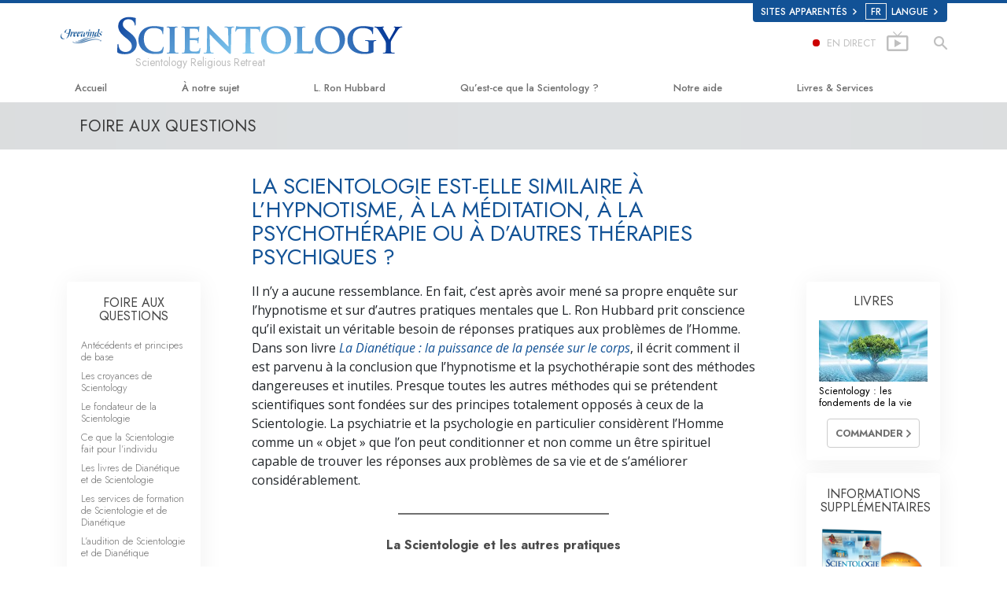

--- FILE ---
content_type: text/html; charset=utf-8
request_url: https://fr.freewinds.org/faq/scientology-and-other-practices/is-scientology-like-hypnotism-meditation-psychotherapy.html
body_size: 19930
content:
<!DOCTYPE html>
<html lang="fr" itemscope itemtype="http://schema.org/WebPage">
<head>
<meta charset="utf-8">








	<meta http-equiv="X-UA-Compatible" content="IE=edge">
<meta name="viewport" content="width=device-width, initial-scale=1, shrink-to-fit=no">



	<title>La Scientologie est-elle similaire à l’hypnotisme, à la méditation, à la psychothérapie ou à d’autres thérapies psychiques ? | Freewinds - Organisation de service du bateau de Flag (FSSO) </title>
	<meta property="local-search-title" content="La Scientologie est-elle similaire à l’hypnotisme, à la méditation, à la psychothérapie ou à d’autres thérapies psychiques ?" />








<meta name="description" content="Le vaste ensemble de connaissance que l’on trouve dans la religion de Scientologie représente au total 500 000 pages, dont 3000 conférences et 100 films sur le sujet, provenant tous de L. Ron Hubbard, la source et le fondateur de la Scientologie. " />


<meta itemprop="publisher" content="Scientology" />


<meta property="fb:admins" content="633862040" />





	
		
	
	









	






<script type="application/ld+json">
{
  "@context": "https://schema.org",
  "@type": "WebSite",
  
  "name": "Scientology - l'Eglise de la Scientology de France, Portail officiel",
  "alternateName": ["Scientology", "fr.freewinds.org"],
  
  "url": "https://fr.freewinds.org/"
}
</script>


<meta property="og:url" content="https://fr.freewinds.org/faq/scientology-and-other-practices/is-scientology-like-hypnotism-meditation-psychotherapy.html" />

<meta property="og:site_name" content="Scientology - l'Eglise de la Scientology de France, Portail officiel" />

<meta property="og:title" content="La Scientologie est-elle similaire à l’hypnotisme, à la méditation, à la psychothérapie ou à d’autres thérapies psychiques ?" />
<meta property="og:description" content="Le vaste ensemble de connaissance que l’on trouve dans la religion de Scientologie représente au total 500 000 pages, dont 3000 conférences et 100 films sur le sujet, provenant tous de L. Ron Hubbard, la source et le fondateur de la Scientologie. " />

<meta property="og:image" content="https://files.scientology.org/imagecache/cropfit@w=1000@cr=63,390,1872,1053/data/www.scientology.org/files/orgs/freewinds/freewinds_at-dock-curacao-bridge_DSC0976_fr.jpg?k=VqQ6tWtimZ" />
<meta property="og:type" content="website" />

<meta name="twitter:card" content="summary_large_image">
<meta name="twitter:title" content="La Scientologie est-elle similaire à l’hypnotisme, à la méditation, à la psychothérapie ou à d’autres thérapies psychiques ?">
<meta name="twitter:description" content="Le vaste ensemble de connaissance que l’on trouve dans la religion de Scientologie représente au total 500 000 pages, dont 3000 conférences et 100 films sur le sujet, provenant tous de L. Ron Hubbard, la source et le fondateur de la Scientologie. " >
<meta name="twitter:image" content="https://files.scientology.org/imagecache/cropfit@w=1000@cr=63,390,1872,1053/data/www.scientology.org/files/orgs/freewinds/freewinds_at-dock-curacao-bridge_DSC0976_fr.jpg?k=VqQ6tWtimZ">














<link rel="canonical" href="https://fr.freewinds.org/faq/scientology-and-other-practices/is-scientology-like-hypnotism-meditation-psychotherapy.html" />















<link rel="alternate" hreflang="pt-BR" href="https://br.freewinds.org/faq/scientology-and-other-practices/is-scientology-like-hypnotism-meditation-psychotherapy.html" />





<link rel="alternate" hreflang="cs-CZ" href="https://cs.freewinds.org/faq/scientology-and-other-practices/is-scientology-like-hypnotism-meditation-psychotherapy.html" />















<link rel="alternate" hreflang="da" href="https://da.freewinds.org/faq/scientology-and-other-practices/is-scientology-like-hypnotism-meditation-psychotherapy.html" />



















<link rel="alternate" hreflang="de" href="https://de.freewinds.org/faq/scientology-and-other-practices/is-scientology-like-hypnotism-meditation-psychotherapy.html" />



















<link rel="alternate" hreflang="el" href="https://el.freewinds.org/faq/scientology-and-other-practices/is-scientology-like-hypnotism-meditation-psychotherapy.html" />







































































<link rel="alternate" hreflang="es" href="https://es.freewinds.org/faq/scientology-and-other-practices/is-scientology-like-hypnotism-meditation-psychotherapy.html" />







































































<link rel="alternate" hreflang="es-ES" href="https://esp.freewinds.org/faq/scientology-and-other-practices/is-scientology-like-hypnotism-meditation-psychotherapy.html" />



















<link rel="alternate" hreflang="fr" href="https://fr.freewinds.org/faq/scientology-and-other-practices/is-scientology-like-hypnotism-meditation-psychotherapy.html" />





































<link rel="alternate" hreflang="he" href="https://he.freewinds.org/faq/scientology-and-other-practices/is-scientology-like-hypnotism-meditation-psychotherapy.html" />



















<link rel="alternate" hreflang="hu" href="https://hu.freewinds.org/faq/scientology-and-other-practices/is-scientology-like-hypnotism-meditation-psychotherapy.html" />























<link rel="alternate" hreflang="it" href="https://it.freewinds.org/faq/scientology-and-other-practices/is-scientology-like-hypnotism-meditation-psychotherapy.html" />























<link rel="alternate" hreflang="ja" href="https://ja.freewinds.org/faq/scientology-and-other-practices/is-scientology-like-hypnotism-meditation-psychotherapy.html" />



















<link rel="alternate" hreflang="nl" href="https://nl.freewinds.org/faq/scientology-and-other-practices/is-scientology-like-hypnotism-meditation-psychotherapy.html" />























<link rel="alternate" hreflang="no" href="https://nor.freewinds.org/faq/scientology-and-other-practices/is-scientology-like-hypnotism-meditation-psychotherapy.html" />

















<link rel="alternate" hreflang="pt" href="https://pt.freewinds.org/faq/scientology-and-other-practices/is-scientology-like-hypnotism-meditation-psychotherapy.html" />





















<link rel="alternate" hreflang="ru" href="https://ru.freewinds.org/faq/scientology-and-other-practices/is-scientology-like-hypnotism-meditation-psychotherapy.html" />











<link rel="alternate" hreflang="sk" href="https://sk.freewinds.org/faq/scientology-and-other-practices/is-scientology-like-hypnotism-meditation-psychotherapy.html" />















<link rel="alternate" hreflang="sv" href="https://sv.freewinds.org/faq/scientology-and-other-practices/is-scientology-like-hypnotism-meditation-psychotherapy.html" />















<link rel="alternate" hreflang="en" href="https://www.freewinds.org/faq/scientology-and-other-practices/is-scientology-like-hypnotism-meditation-psychotherapy.html" />

















































































































































































































































































































<link rel="alternate" hreflang="zh" href="https://zh.freewinds.org/faq/scientology-and-other-practices/is-scientology-like-hypnotism-meditation-psychotherapy.html" />




















	<!-- <link rel="stylesheet" href="/scss/_combined-aft.css?_=0208a"> -->

	<!-- async cssload -->
	<!-- <link rel="preload" href="/scss/_combined.css?_=0208a" as="style" onload="this.onload=null;this.rel='stylesheet'">
	<noscript><link rel="stylesheet" href="/scss/_combined.css?_=0208a"></noscript> -->
	<!-- end of async css -->

	
    

	
	<link rel="stylesheet" href="/scss/_combined.css?_=0208a">
	
	

	

	<!--  -->
	
	
	
	<!--  -->

	

	

	<!-- slideshow classnames -->
	

	

	

	
		
		<!-- see combined -->
		<link rel="stylesheet" href="/_combined/application_org.scss?_=0208a">
		
	

	

<script>
WebFontConfig = {
    google: {
        families: [
            'Open+Sans:300,400,700,300italic,400italic,700italic',
            'Jost:300,400,500,700,300italic,400italic,500italic,700italic',
        ]
    }
};

(function(d) {
    var wf = d.createElement('script'),
        s = d.scripts[0];
    wf.src = 'https://ajax.googleapis.com/ajax/libs/webfont/1.6.26/webfont.js';
    wf.async = true;
    s.parentNode.insertBefore(wf, s);
})(document);
</script>








	

	
		
			<!-- Global Site Tag (gtag.js) - Google Analytics -->
<script>
  window.dataLayer = window.dataLayer || [];
  function gtag(){dataLayer.push(arguments);}

  gtag('consent', 'default', {
    'ad_storage': 'denied',
    'analytics_storage': 'denied',
    'functionality_storage': 'denied',
    'personalization_storage': 'denied',
    'wait_for_update': 500 // Wait until baner loads
  });

  window.gtagConsentV2 = true;

  gtag('js', new Date());

  gtag('config', 'G-HQ1TBXCEJT', {
  send_page_view: false
});



</script>


<script async src="https://www.googletagmanager.com/gtag/js?id=G-HQ1TBXCEJT"></script>


<script type="text/plain" data-cookiecategory="targeting">
(function() {
  var ga = document.createElement('script'); ga.type = 'text/javascript'; ga.async = true;
  ga.src = ('https:' == document.location.protocol ? 'https://' : 'http://') + 'stats.g.doubleclick.net/dc.js';
  var s = document.getElementsByTagName('script')[0]; s.parentNode.insertBefore(ga, s);
})();
</script>




		
	

	<script>
		var cacheId = '0208a';
	</script>

	
	<script defer src="/_combined/application.js?_=0208a"></script>
	

	
	<script async src="/_combined/cssrelpreload.js?_=0208a"></script>
	<script async src="/_combined/lazyload.js?_=0208a"></script>
	

	
	<script async src="/_combined/application2.js?_=0208a"></script>
	
	<script async type="text/plain" data-cookiecategory="performance" src="/_combined/sentry.js?_=0208a"></script>
	

	
	<script src="https://tr.standardadmin.org/tr2.js" async></script>
	<script>
	var _tr = window._tr || [];
	</script>
	

</head>




<body class="preload org-domain org-domain-fsso  path-faq path-faq-scientology-and-other-practices path-faq-scientology-and-other-practices-is-scientology-like-hypnotism-meditation-psychotherapy_html path-faq-scientology-and-other-practices-is-scientology-like-hypnotism-meditation-psychotherapy  home-no-overlap ">




<div class="search">
    <div class="search__form">
        <button class="btn btn--search-close" aria-label="Close search form">
            <img class="search-button--close-icon" src="/images/close-icon.svg" alt="">
        </button>
        <form class="" action="/search/">
            
            
                
            
            <div class="search__form---icon">
                <span class="icon-search"></span>
            </div>
            <input class="search__input" name="q" type="search" placeholder="Recherche..." autocomplete="off" autocorrect="off" autocapitalize="off" spellcheck="false" />
            <span class="d-none d-md-block search__info">Appuyez sur la touche ENTRÉE pour lancer une recherche ou sur la touche ÉCHAP pour fermer</span>
        </form>
    </div>
</div><!-- /search -->

<!-- Videos for Org Sites -->



    
    

    
    
    
        
            
            
        
    
        
            
                
            
            
        
    

    
    
        
    
    

    
    
        
    
    
        
            
                
            
            
        
    
        
            
                
            
            
        
    
        
            
                
            
            
        
    
        
            
                
            
            
        
    
        
    
        
    
        
    
        
    
        
    
        
    
        
    
        
    
        
    
        
    
        
    
        
    
        
    
        
    
        
    
        
    
        
    
        
            
                
            
            
        
    
        
            
                
            
            
        
    
        
            
                
            
            
        
    
        
            
                
            
            
        
    
        
    
        
    
        
    
        
    
        
    
        
    
        
    
        
    
        
    
        
    
        
    
        
    
        
            
                
            
            
        
    

    
        
    


    

    







<div id="outer_shell">

    
        
<div class="external">
    <div class="container">
        <nav class="external-links">
            <ul class="external-language-selector--wrapper">
                
                
                
                
                
                    
                    
                        
                    
                        
                    
                        
                    
                        
                    
                        
                    
                        
                            
                                
                            
                        
                    
                        
                    
                        
                            
                        
                    
                        
                    
                        
                    
                        
                    
                        
                    
                        
                    
                        
                    
                        
                            
                                
                            
                        
                    
                        
                    
                        
                    
                        
                    
                        
                    
                        
                    
                        
                    
                        
                    
                        
                    
                        
                            
                                
                            
                        
                    
                        
                    
                        
                    
                        
                    
                        
                    
                        
                    
                        
                    
                        
                    
                        
                    
                        
                            
                                
                            
                        
                    
                        
                    
                        
                    
                        
                    
                        
                    
                        
                    
                        
                    
                        
                    
                        
                    
                        
                    
                        
                    
                        
                    
                        
                    
                        
                    
                        
                    
                        
                    
                        
                    
                        
                    
                        
                    
                        
                    
                        
                    
                        
                    
                        
                    
                        
                    
                        
                    
                        
                    
                        
                    
                        
                    
                        
                    
                        
                    
                        
                    
                        
                    
                        
                    
                        
                    
                        
                    
                        
                            
                                
                            
                        
                    
                        
                    
                        
                    
                        
                    
                        
                    
                        
                    
                        
                    
                        
                    
                        
                    
                        
                    
                        
                    
                        
                    
                        
                    
                        
                    
                        
                    
                        
                    
                        
                    
                        
                    
                        
                    
                        
                    
                        
                    
                        
                    
                        
                    
                        
                    
                        
                    
                        
                    
                        
                    
                        
                    
                        
                    
                        
                    
                        
                    
                        
                    
                        
                    
                        
                    
                        
                    
                        
                            
                                
                            
                        
                    
                        
                    
                        
                    
                        
                    
                        
                    
                        
                    
                        
                    
                        
                    
                        
                    
                        
                            
                                
                            
                        
                    
                        
                    
                        
                    
                        
                    
                        
                    
                        
                    
                        
                    
                        
                    
                        
                    
                        
                    
                        
                    
                        
                    
                        
                    
                        
                    
                        
                    
                        
                    
                        
                    
                        
                    
                        
                            
                                
                            
                        
                    
                        
                    
                        
                    
                        
                    
                        
                    
                        
                    
                        
                    
                        
                    
                        
                    
                        
                            
                                
                            
                        
                    
                        
                    
                        
                    
                        
                    
                        
                    
                        
                    
                        
                    
                        
                    
                        
                    
                        
                    
                        
                    
                        
                            
                                
                            
                        
                    
                        
                    
                        
                    
                        
                    
                        
                    
                        
                    
                        
                    
                        
                    
                        
                    
                        
                    
                        
                    
                        
                            
                                
                            
                        
                    
                        
                    
                        
                    
                        
                    
                        
                    
                        
                    
                        
                    
                        
                    
                        
                    
                        
                            
                                
                            
                        
                    
                        
                    
                        
                    
                        
                    
                        
                    
                        
                    
                        
                    
                        
                    
                        
                    
                        
                    
                        
                    
                        
                            
                                
                            
                        
                    
                        
                    
                        
                    
                        
                    
                        
                    
                        
                    
                        
                    
                        
                    
                        
                            
                                
                            
                        
                    
                        
                    
                        
                    
                        
                    
                        
                    
                        
                    
                        
                    
                        
                    
                        
                    
                        
                    
                        
                            
                        
                    
                        
                    
                        
                    
                        
                    
                        
                    
                        
                            
                        
                    
                        
                    
                        
                    
                        
                    
                        
                    
                        
                    
                        
                    
                        
                            
                                
                            
                        
                    
                        
                    
                        
                    
                        
                    
                        
                    
                        
                    
                        
                    
                        
                            
                                
                            
                        
                    
                        
                    
                        
                    
                        
                    
                        
                    
                        
                    
                        
                    
                        
                    
                        
                    
                        
                    
                        
                    
                        
                    
                        
                    
                        
                    
                        
                    
                        
                    
                        
                    
                        
                    
                        
                    
                        
                    
                        
                    
                        
                    
                        
                    
                        
                    
                        
                    
                        
                    
                        
                    
                        
                    
                        
                    
                        
                    
                        
                    
                        
                    
                        
                    
                        
                    
                        
                    
                        
                    
                        
                    
                        
                    
                        
                    
                        
                    
                        
                    
                        
                    
                        
                    
                        
                    
                        
                    
                        
                    
                        
                    
                        
                    
                        
                    
                        
                    
                        
                    
                        
                    
                        
                    
                        
                    
                        
                    
                        
                    
                        
                    
                        
                    
                        
                    
                        
                    
                        
                    
                        
                    
                        
                    
                        
                    
                        
                    
                        
                    
                        
                    
                        
                    
                        
                    
                        
                    
                        
                    
                        
                    
                        
                    
                        
                    
                        
                    
                        
                    
                        
                    
                        
                    
                        
                    
                        
                    
                        
                    
                        
                    
                        
                    
                        
                    
                        
                    
                        
                    
                        
                    
                        
                    
                        
                    
                        
                    
                        
                    
                        
                    
                        
                    
                        
                    
                        
                    
                        
                    
                        
                    
                        
                    
                        
                    
                        
                    
                        
                    
                        
                    
                        
                    
                        
                    
                        
                    
                        
                    
                        
                    
                        
                    
                        
                    
                        
                    
                        
                    
                        
                    
                        
                    
                        
                    
                        
                    
                        
                    
                        
                    
                        
                    
                        
                    
                        
                    
                        
                    
                        
                    
                        
                    
                        
                    
                        
                    
                        
                    
                        
                    
                        
                    
                        
                    
                        
                    
                        
                    
                        
                    
                        
                    
                        
                    
                        
                    
                        
                    
                        
                    
                        
                    
                        
                    
                        
                    
                        
                    
                        
                    
                        
                    
                        
                    
                        
                    
                        
                    
                        
                    
                        
                    
                        
                    
                        
                    
                        
                    
                        
                    
                        
                            
                                
                            
                        
                    
                        
                    
                        
                    
                        
                    
                        
                    
                        
                    
                        
                    
                    
                
                 <nav class="external-language-selector external-sites external-sites__with-langs">
                    <div>
                        <span class="selector">Sites apparentés 
                            <img class="arrow-svg arrow-svg-right" src="/images/arrow-right-white.svg" alt="">
                        </span>
                    </div>
                    <ul>

                        <!-- TODO: IsEnabledInContext for foreigns -->
                        
                        
                        <a target="_blank" href="https://www.scientologie.fr/">
                            <li>SCIENTOLOGY.ORG</li>
                        </a>
                        
                        
                         <a target="_blank" href="https://www.scientology.tv/fr/">
                            <li>SCIENTOLOGY.TV</li>
                        </a>

                        <a target="_blank" href="http://www.lronhubbard.fr/">
                            <li>L&thinsp;Ron&thinsp;Hubbard.fr</li>
                        </a>
                        <a target="_blank" href="http://www.scientologynews.org/">
                            <li>Scientology&thinsp;News.org</li>
                        </a>
                        <a target="_blank" href="http://www.scientologyreligion.fr/">
                            <li>Scientology&thinsp;Religion.org</li>
                        </a>
                        <a target="_blank" href="http://www.freedommag.org/fr/">
                            <li>FREEDOMMAG.ORG</li>
                        </a>
                        <a target="_blank" href="http://www.davidmiscavige.org/fr/">
                            <li>DAVID MISCAVIGE.ORG</li>
                        </a>
                    </ul>
                </nav>
            <!-- disabled for kyalami as only forms exist -->
            
                <nav class="external-language-selector external-language">
                    <div>
                        <span class="selector"><span class="bordered">fr</span> LANGUE 
                            <img class="arrow-svg arrow-svg-right" src="/images/arrow-right-white.svg" alt="">
                        </span>
                    </div>
                    <ul>
                    
                    
                        <a class="no-decoration" href="https://zh.freewinds.org/faq/scientology-and-other-practices/is-scientology-like-hypnotism-meditation-psychotherapy.html"><li>繁體中文 &#124; <span>Chinese</span></li></a>
                    
                        <a class="no-decoration" href="https://da.freewinds.org/faq/scientology-and-other-practices/is-scientology-like-hypnotism-meditation-psychotherapy.html"><li>Dansk &#124; <span>Danish</span></li></a>
                        <a class="no-decoration" href="https://de.freewinds.org/faq/scientology-and-other-practices/is-scientology-like-hypnotism-meditation-psychotherapy.html"><li>Deutsch &#124; <span>German</span></li></a>
                        <a class="no-decoration" href="https://www.freewinds.org/faq/scientology-and-other-practices/is-scientology-like-hypnotism-meditation-psychotherapy.html"><li>English &#124; <span>English</span></li></a>
                        
                        <a class="no-decoration" href="https://el.freewinds.org/faq/scientology-and-other-practices/is-scientology-like-hypnotism-meditation-psychotherapy.html"><li>Ελληνικά &#124; <span>Greek</span></li></a>
                    
                        <a class="no-decoration" href="https://es.freewinds.org/faq/scientology-and-other-practices/is-scientology-like-hypnotism-meditation-psychotherapy.html"><li>Español (Latino) &#124; <span>Spanish</span></li></a>
                        
                    
                        <a class="no-decoration" href="https://esp.freewinds.org/faq/scientology-and-other-practices/is-scientology-like-hypnotism-meditation-psychotherapy.html"><li>Español (Castellano) &#124; <span>Castilian</span></li></a>
                        <a class="no-decoration" href="https://fr.freewinds.org/faq/scientology-and-other-practices/is-scientology-like-hypnotism-meditation-psychotherapy.html"><li>Français &#124; <span>French</span></li></a>
                        <a class="no-decoration" href="https://he.freewinds.org/faq/scientology-and-other-practices/is-scientology-like-hypnotism-meditation-psychotherapy.html"><li>עברית &#124; <span>Hebrew</span></li></a>
                        <a class="no-decoration" href="https://it.freewinds.org/faq/scientology-and-other-practices/is-scientology-like-hypnotism-meditation-psychotherapy.html"><li>Italiano &#124; <span>Italian</span></li></a>
                    
                        <a class="no-decoration" href="https://ja.freewinds.org/faq/scientology-and-other-practices/is-scientology-like-hypnotism-meditation-psychotherapy.html"><li>日本語 &#124; <span>Japanese</span></li></a>
                    
                        <a class="no-decoration" href="https://hu.freewinds.org/faq/scientology-and-other-practices/is-scientology-like-hypnotism-meditation-psychotherapy.html"><li>Magyar &#124; <span>Hungarian</span></li></a>
                        <a class="no-decoration" href="https://nl.freewinds.org/faq/scientology-and-other-practices/is-scientology-like-hypnotism-meditation-psychotherapy.html"><li>Nederlands &#124; <span>Dutch</span></li></a>
                        <a class="no-decoration" href="https://nor.freewinds.org/faq/scientology-and-other-practices/is-scientology-like-hypnotism-meditation-psychotherapy.html"><li>Norsk &#124; <span>Norwegian</span></li></a>
                    
                        <a class="no-decoration" href="https://pt.freewinds.org/faq/scientology-and-other-practices/is-scientology-like-hypnotism-meditation-psychotherapy.html"><li>Português &#124; <span>Portuguese</span></li></a>
                    
                    
                        
                    
                        <a class="no-decoration" href="https://sv.freewinds.org/faq/scientology-and-other-practices/is-scientology-like-hypnotism-meditation-psychotherapy.html"><li>Svenska &#124; <span>Swedish</span></li></a>
                    </ul>
                </nav>
             
             
            </ul>
        </nav>
    </div>
</div>

    

    <div id="shell">

        




    



<div class="banner-wrapper">
    <div class="banner-wrapper-container ">
        <div class="container">
            <div class="banner-wrapper--row row align-items-center justify-content-around justify-content-md-between">
                <div class="hamburger hamburger--slider-r hamburger-menu d-md-none">
                    <div class="hamburger-box">
                        <div class="hamburger-inner"></div>
                    </div>
                </div>
                
                <div class="d-flex align-items-center banner--logo">
    <div class="hamburger hamburger--slider-r hamburger-menu d-none d-md-block d-lg-none mr-2">
        <div class="hamburger-box">
            <div class="hamburger-inner"></div>
        </div>
    </div>

    <a class="no-decoration d-block w-100 scn-logo-link " href="/" itemscope itemtype="http://schema.org/Brand" class="">
        <div class="logo-on-light d-flex align-items-center">
            <div class="s-double-tri d-none d-md-block">
                
                
                    
                    

                    
                    
                    
                    
                    <img class="org-site-logo" src="https://files.scientology.org/imagecache/cropfit@h=50/data/www.scientology.org/files/orgs/freewinds/org_logo-fsso_fr.png?k=Mvg9oBvVsn" srcset="https://files.scientology.org/imagecache/cropfit@h=50/data/www.scientology.org/files/orgs/freewinds/org_logo-fsso_fr.png?k=Mvg9oBvVsn 1x, https://files.scientology.org/imagecache/cropfit@h=100/data/www.scientology.org/files/orgs/freewinds/org_logo-fsso_fr.png?k=A1CShWGmZr 2x">
                    

                
            </div>

            <div class="d-flex align-items-end scientology-logo-light">

                
                    <img itemprop="logo" class="scn-logo light-logo" src="/images/scientology-logos/scientology-logo-freewinds-white-en.svg">
                

                
                    
                

                <img itemprop="logo" class="scn-logo dark-logo" src="/images/scientology-logos/scientology-logo-dark_en.svg">
                
                    <div class="official-org-name" itemtype="http://schema.org/Organization">
                        
                            Scientology Religious Retreat
                        
                    </div>
                

                <div class="org-site-name">
                    
                </div>
            </div>


        </div>
    </a>
</div>

                <button class="btn btn--search d-md-none">
                    <div class="icon icon--search">
                        <span class="icon-search"></span>
                    </div>
                </button>

                 <div class="banner-subtool-row d-none d-md-flex align-items-center justify-content-end">
                    <div class="hamburger hamburger--slider-r hamburger-menu hamburger-menu__inverted wide-header__inverted--visible-lg">
                        <div class="hamburger-box">
                            <div class="hamburger-inner"></div>
                        </div>
                    </div>
                    
                    
                    <a href="http://www.scientology.tv/fr/tv/?utm_source=scn_org" class="no-decoration">
                        <div class="live-tv--button">
                            <div class="live-tv--text">
                                <span class="live-tv-dot"></span> <span>EN DIRECT</span>
                            </div>
                            <img class="live-tv-icon wide-header__hidden" src="/images/live-tv-icon.svg" alt="">
                            <img class="live-tv-icon wide-header__inverted" src="/images/live-tv-icon-grey.svg" alt="">
                            <img class="live-tv-icon wide-header__visible" src="/images/live-tv-icon-white.svg" alt="">
                        </div>
                    </a>
                    

                    <svg class="hidden">
                        <defs>
                            <symbol id="icon-arrow" viewBox="0 0 24 24">
                                <title>arrow</title>
                                <polygon points="6.3,12.8 20.9,12.8 20.9,11.2 6.3,11.2 10.2,7.2 9,6 3.1,12 9,18 10.2,16.8 "/>
                            </symbol>
                            <symbol id="icon-drop" viewBox="0 0 24 24">
                                <title>drop</title>
                                <path class="search--icon-path" d="M12,21c-3.6,0-6.6-3-6.6-6.6C5.4,11,10.8,4,11.4,3.2C11.6,3.1,11.8,3,12,3s0.4,0.1,0.6,0.3c0.6,0.8,6.1,7.8,6.1,11.2C18.6,18.1,15.6,21,12,21zM12,4.8c-1.8,2.4-5.2,7.4-5.2,9.6c0,2.9,2.3,5.2,5.2,5.2s5.2-2.3,5.2-5.2C17.2,12.2,13.8,7.3,12,4.8z"/><path class="search--icon-path" d="M12,18.2c-0.4,0-0.7-0.3-0.7-0.7s0.3-0.7,0.7-0.7c1.3,0,2.4-1.1,2.4-2.4c0-0.4,0.3-0.7,0.7-0.7c0.4,0,0.7,0.3,0.7,0.7C15.8,16.5,14.1,18.2,12,18.2z"/>
                            </symbol>
                            <symbol id="icon-search" viewBox="0 0 24 24">
                                <title>search</title>
                                <path class="search--icon-path" d="M15.5 14h-.79l-.28-.27C15.41 12.59 16 11.11 16 9.5 16 5.91 13.09 3 9.5 3S3 5.91 3 9.5 5.91 16 9.5 16c1.61 0 3.09-.59 4.23-1.57l.27.28v.79l5 4.99L20.49 19l-4.99-5zm-6 0C7.01 14 5 11.99 5 9.5S7.01 5 9.5 5 14 7.01 14 9.5 11.99 14 9.5 14z"/>
                            </symbol>
                            <symbol id="icon-cross" viewBox="0 0 24 24">
                                <title>cross</title>
                                <path fill="#000000" d="M19 6.41L17.59 5 12 10.59 6.41 5 5 6.41 10.59 12 5 17.59 6.41 19 12 13.41 17.59 19 19 17.59 13.41 12z"/>
                            </symbol>

                            <symbol id="arrow-right" viewBox="0 0 8 12">
                                <g id="Artboard" transform="translate(-707.000000, -1725.000000)">
                                    <polygon id="keyboard_arrow_right---material-copy-2" points="707.9,1735.3 712.1,1731.1 707.9,1726.9 709.2,1725.6 714.7,1731.1 
                                        709.2,1736.6    "/>
                                </g>
                            </symbol>
                        </defs>
                    </svg>

                    <div class="btn--search"><span class="icon-search"></span></svg></div>
                    
                <!-- 
                    <a href="/search.html" class="search-icon">
                        <img class="wide-header__hidden" src="/images/search-icon.svg" alt="">
                        <img class="wide-header__visible" src="/images/search-icon-white.svg" alt="">
                -->
                    </a>
                 </div>
            </div>
        </div>
    </div>
</div>

        








<div class="primary-nav-wrapper">
	<div class="primary-nav-menu container d-none d-lg-block">
		<ul class="top-menu">
			
				
				
					<li class="menu-item   nav-trail-false">
						<div class="rel">
							
							<!-- For orgs /news/ send to grand opening if we don't have any news -->
							

							
							<a href="/"  class="menu-link">
								Accueil
							</a>
							
							
						</div>

					</li>
				
			
				
				
					<li class="menu-item menu-item__about-us  nav-trail-false">
						<div class="rel">
							
							<!-- For orgs /news/ send to grand opening if we don't have any news -->
							

							
							<a href="/about-us/"  class="menu-link">
								À notre sujet
							</a>
							
							
						</div>

					</li>
				
			
				
				
					<li class="menu-item   nav-trail-false">
						<div class="rel">
							
							<!-- For orgs /news/ send to grand opening if we don't have any news -->
							

							
							<a href="/l-ron-hubbard/"  class="menu-link">
								L. Ron Hubbard
							</a>
							
							
						</div>

					</li>
				
			
				
				
					<li class="menu-item   parent nav-trail-false">
						<div class="rel">
							
							<!-- For orgs /news/ send to grand opening if we don't have any news -->
							

							
							<a href="/what-is-scientology/"  class="menu-link">
								Qu’est-ce que la Scientology ?
							</a>
							
								<div class="frog"> <!-- back -->
									<ul class="second-level">
										
											<li >
												<a href="/what-is-scientology/" class="menu-link title">
													Croyances et pratiques
												</a>
											</li>
										
											<li >
												<a href="/what-is-scientology/the-scientology-creeds-and-codes/" class="menu-link title">
													Credos et Codes de Scientologie
												</a>
											</li>
										
											<li >
												<a href="/what-is-scientology/what-scientologists-say-about-scientology.html" class="menu-link title">
													Les scientologues et la Scientologie
												</a>
											</li>
										
											<li >
												<a href="/video/meet-a-scientologist.html" class="menu-link title">
													Rencontrez un scientologue
												</a>
											</li>
										
											<li >
												<a href="/what-is-scientology/inside-a-church-scientology.html" class="menu-link title">
													À l’intérieur d’une église
												</a>
											</li>
										
											<li >
												<a href="/what-is-scientology/basic-principles-of-scientology/" class="menu-link title">
													Les principes de base de la Scientologie
												</a>
											</li>
										
											<li >
												<a href="/what-is-dianetics/basic-principles-of-scientology/dianetics-understanding-the-mind.html" class="menu-link title">
													La Dianétique : Une introduction
												</a>
											</li>
										
											<li >
												<a href="/what-is-scientology/love-hate-what-is-greatness.html" class="menu-link title">
													Amour et haine –<br/>Qu’est-ce que la grandeur ?
												</a>
											</li>
										
									</ul>
								</div>
							
							
						</div>

					</li>
				
			
				
			
				
				
					<li class="menu-item   parent nav-trail-false">
						<div class="rel">
							
							<!-- For orgs /news/ send to grand opening if we don't have any news -->
							

							
							<a href="/how-we-help/"  class="menu-link">
								Notre aide
							</a>
							
								<div class="frog"> <!-- back -->
									<ul class="second-level">
										
											<li >
												<a href="/how-we-help/way-to-happiness/" class="menu-link title">
													Le chemin du bonheur
												</a>
											</li>
										
											<li >
												<a href="/how-we-help/applied-scholastics/" class="menu-link title">
													Applied Scholastics
												</a>
											</li>
										
											<li >
												<a href="/how-we-help/criminon/" class="menu-link title">
													Criminon
												</a>
											</li>
										
											<li >
												<a href="/how-we-help/narconon/" class="menu-link title">
													Narconon
												</a>
											</li>
										
											<li >
												<a href="/how-we-help/truth-about-drugs/" class="menu-link title">
													La vérité sur la drogue
												</a>
											</li>
										
											<li >
												<a href="/how-we-help/human-rights/" class="menu-link title">
													Tous unis pour les droits de l’Homme
												</a>
											</li>
										
											<li >
												<a href="/how-we-help/citizens-commission-on-human-rights/" class="menu-link title">
													La Commission des Citoyens pour les Droits de l’Homme
												</a>
											</li>
										
											<li >
												<a href="/how-we-help/volunteer-ministers/" class="menu-link title">
													Les ministres volontaires de Scientology
												</a>
											</li>
										
									</ul>
								</div>
							
							
						</div>

					</li>
				
			
				
				
					<li class="menu-item   parent nav-trail-false">
						<div class="rel">
							
							<!-- For orgs /news/ send to grand opening if we don't have any news -->
							

							
							<a href="/store/category/beginning-books.html"  class="menu-link">
								Livres & Services
							</a>
							
								<div class="frog"> <!-- back -->
									<ul class="second-level">
										
											<li >
												<a href="/store/category/beginning-books.html" class="menu-link title">
													Livres pour débutants
												</a>
											</li>
										
											<li >
												<a href="/store/category/beginning-audiobooks.html" class="menu-link title">
													Livres audio
												</a>
											</li>
										
											<li >
												<a href="/store/category/classics-lectures.html" class="menu-link title">
													conférences d’introduction
												</a>
											</li>
										
											<li >
												<a href="/store/category/books-on-film.html" class="menu-link title">
													Films d’introduction
												</a>
											</li>
										
											<li >
												<a href="/beginning-services/" class="menu-link title">
													Services pour débutants
												</a>
											</li>
										
									</ul>
								</div>
							
							
						</div>

					</li>
				
			
				
				
					<li class="menu-item   nav-trail-false">
						<div class="rel">
							
							<!-- For orgs /news/ send to grand opening if we don't have any news -->
							
								
								
								
									
									
									
										
									
								
							

							
						</div>

					</li>
				
			
		</ul>
	</div>
</div>








<div class="nav-bar">
	<ul>
		
			
			<li class="nav-bar--link" data-menuid="0">
				
				<!-- For orgs /news/ send to grand opening if we don't have any news -->
				
				
				
				<a href="/"  class="menu-link no-decoration">
					
					ACCUEIL
				</a>
				
			</li>

			

		
			
			<li class="nav-bar--link" data-menuid="1">
				
				<!-- For orgs /news/ send to grand opening if we don't have any news -->
				
				
				
				<a href="/about-us/"  class="menu-link no-decoration">
					
					À NOTRE SUJET
				</a>
				
			</li>

			

		
			
			<li class="nav-bar--link" data-menuid="2">
				
				<!-- For orgs /news/ send to grand opening if we don't have any news -->
				
				
				
				<a href="/l-ron-hubbard/"  class="menu-link no-decoration">
					
					L. RON HUBBARD
				</a>
				
			</li>

			

		
			
			<li class="nav-bar--link" data-menuid="3">
				
				<!-- For orgs /news/ send to grand opening if we don't have any news -->
				
				
				
				<a href="/what-is-scientology/"  class="menu-link no-decoration">
					
					QU’EST-CE QUE LA SCIENTOLOGY ?
				</a>
				
			</li>

			
				<div class="nav-bar--frog" data-menuid="3">
					<ul class="nav-bar--second-level">
						
							<li>
								<a href="/what-is-scientology/" class="nav-bar--second-level__link">
									Croyances et pratiques
								</a>
							</li>
						
							<li>
								<a href="/what-is-scientology/the-scientology-creeds-and-codes/" class="nav-bar--second-level__link">
									Credos et Codes de Scientologie
								</a>
							</li>
						
							<li>
								<a href="/what-is-scientology/what-scientologists-say-about-scientology.html" class="nav-bar--second-level__link">
									Les scientologues et la Scientologie
								</a>
							</li>
						
							<li>
								<a href="/video/meet-a-scientologist.html" class="nav-bar--second-level__link">
									Rencontrez un scientologue
								</a>
							</li>
						
							<li>
								<a href="/what-is-scientology/inside-a-church-scientology.html" class="nav-bar--second-level__link">
									À l’intérieur d’une église
								</a>
							</li>
						
							<li>
								<a href="/what-is-scientology/basic-principles-of-scientology/" class="nav-bar--second-level__link">
									Les principes de base de la Scientologie
								</a>
							</li>
						
							<li>
								<a href="/what-is-dianetics/basic-principles-of-scientology/dianetics-understanding-the-mind.html" class="nav-bar--second-level__link">
									La Dianétique : Une introduction
								</a>
							</li>
						
							<li>
								<a href="/what-is-scientology/love-hate-what-is-greatness.html" class="nav-bar--second-level__link">
									Amour et haine –<br/>Qu’est-ce que la grandeur ?
								</a>
							</li>
						
					</ul>
				</div>
			

		
			
			<li class="nav-bar--link" data-menuid="4">
				
				<!-- For orgs /news/ send to grand opening if we don't have any news -->
				
				
				
				<a href="/daily-connect/"  class="menu-link no-decoration">
					
					NOUVELLES JOURNALIÈRES
				</a>
				
			</li>

			
				<div class="nav-bar--frog" data-menuid="4">
					<ul class="nav-bar--second-level">
						
							<li>
								<a href="/daily-connect/scientologists-at-life/" class="nav-bar--second-level__link">
									Scientologists @life
								</a>
							</li>
						
							<li>
								<a href="/staywell/" class="nav-bar--second-level__link">
									Comment rester en bonne santé
								</a>
							</li>
						
					</ul>
				</div>
			

		
			
			<li class="nav-bar--link" data-menuid="5">
				
				<!-- For orgs /news/ send to grand opening if we don't have any news -->
				
				
				
				<a href="/how-we-help/"  class="menu-link no-decoration">
					
					NOTRE AIDE
				</a>
				
			</li>

			
				<div class="nav-bar--frog" data-menuid="5">
					<ul class="nav-bar--second-level">
						
							<li>
								<a href="/how-we-help/way-to-happiness/" class="nav-bar--second-level__link">
									Le chemin du bonheur
								</a>
							</li>
						
							<li>
								<a href="/how-we-help/applied-scholastics/" class="nav-bar--second-level__link">
									Applied Scholastics
								</a>
							</li>
						
							<li>
								<a href="/how-we-help/criminon/" class="nav-bar--second-level__link">
									Criminon
								</a>
							</li>
						
							<li>
								<a href="/how-we-help/narconon/" class="nav-bar--second-level__link">
									Narconon
								</a>
							</li>
						
							<li>
								<a href="/how-we-help/truth-about-drugs/" class="nav-bar--second-level__link">
									La vérité sur la drogue
								</a>
							</li>
						
							<li>
								<a href="/how-we-help/human-rights/" class="nav-bar--second-level__link">
									Tous unis pour les droits de l’Homme
								</a>
							</li>
						
							<li>
								<a href="/how-we-help/citizens-commission-on-human-rights/" class="nav-bar--second-level__link">
									La Commission des Citoyens pour les Droits de l’Homme
								</a>
							</li>
						
							<li>
								<a href="/how-we-help/volunteer-ministers/" class="nav-bar--second-level__link">
									Les ministres volontaires de Scientology
								</a>
							</li>
						
					</ul>
				</div>
			

		
			
			<li class="nav-bar--link" data-menuid="6">
				
				<!-- For orgs /news/ send to grand opening if we don't have any news -->
				
				
				
				<a href="/store/category/beginning-books.html"  class="menu-link no-decoration">
					
					LIVRES &amp; SERVICES
				</a>
				
			</li>

			
				<div class="nav-bar--frog" data-menuid="6">
					<ul class="nav-bar--second-level">
						
							<li>
								<a href="/store/category/beginning-books.html" class="nav-bar--second-level__link">
									Livres pour débutants
								</a>
							</li>
						
							<li>
								<a href="/store/category/beginning-audiobooks.html" class="nav-bar--second-level__link">
									Livres audio
								</a>
							</li>
						
							<li>
								<a href="/store/category/classics-lectures.html" class="nav-bar--second-level__link">
									conférences d’introduction
								</a>
							</li>
						
							<li>
								<a href="/store/category/books-on-film.html" class="nav-bar--second-level__link">
									Films d’introduction
								</a>
							</li>
						
							<li>
								<a href="/beginning-services/" class="nav-bar--second-level__link">
									Services pour débutants
								</a>
							</li>
						
					</ul>
				</div>
			

		
			
			<li class="nav-bar--link" data-menuid="7">
				
				<!-- For orgs /news/ send to grand opening if we don't have any news -->
				
					
					
					
						
						
						
							
						
					
				
				
				
			</li>

			

		
	</ul>
</div>






        <div id="header_and_content">

            
            <div id="header_container" class="clearfix header-container">
                <div id="header" class="header">
                    <div class="container">
                        




	














	
	
	
		
			
		
	

	
	
	
	

	
	

	
		

		

		
			
				
				
				
				
					
					
				

				

				

				
				
				
				
			
		
			
				
				
				
				
					
						
					
					
				

				

				
					 
					 	
						
						
							
							
						
					
				

				
				
				
				
			
		
			
				
				
				
				

				

				

				
				
				
				
			
		
			
		
			
		
	


	


	


	
	
		<div class="bs-extender">
			<div class="breadcrumb-nav" style="	background-image: url(https://files.scientology.org/imagecache/cropfit@w=100@bl=0x40@cr=0,132,1080,80/data/www.scientology.org/files/banners/faq-header_fr.jpg?k=_vKTU70cxT);">
				<div class="container">
					<div class="breadcrumb-nav--title" itemscope itemtype="https://schema.org/BreadcrumbList">
							
							

								
									

									
									
									
									<span itemprop="itemListElement" itemscope itemtype="https://schema.org/ListItem">
										<a class="breadcrumb-nav--link " href="/faq/" itemprop="item">
											
											<span itemprop="name">
												FOIRE AUX QUESTIONS 
											</span>
											<meta itemprop="position" content="1" />
										</a>
										
									</span>
									
								

							
					</div>
				</div>
			</div>
		</div>
	



                    </div>
                </div>
            </div>
            

            

            

            
        
            

            <div id="content_container" class="body container has-leftsidebar has-rightsidebar">

                <!-- NOTE: if you want schema, put it in the page itself: itemscope itemtype="http://schema.org/Article" -->

                
                <article id="content" class="row main-content justify-content-between">
                


                    <div class="col-24 page-title--wrapper">
                        <div class="row justify-content-center">
                            <div class="col-lg-14">
                                
	<h1 class="title"><p>LA SCIENTOLOGIE EST-ELLE SIMILAIRE À L’HYPNOTISME, À LA MÉDITATION, À LA PSYCHOTHÉRAPIE OU À D’AUTRES THÉRAPIES PSYCHIQUES&nbsp;?</p></h1>

                                
                                <div class="d-block mb-3"></div>
                            </div>
                        </div>
                    </div>

                    

                    
                    <main itemscope itemtype="http://schema.org/Article" class="main col-lg-14 order-lg-4">
                    

                    <div class="main__both-sidebars">
                        
    <div data-amp-body>
        

<div class="body">
<p>Il n’y a aucune ressemblance. En fait, c’est après avoir mené sa propre enquête sur l’hypnotisme et sur d’autres pratiques mentales que L.&nbsp;Ron&nbsp;Hubbard prit conscience qu’il existait un véritable besoin de réponses pratiques aux problèmes de l’Homme. Dans son livre <em><a href="/bookstore/dianetics-the-modern-science-of-mental-health.html">La Dianétique : la puissance de la pensée sur le corps</a></em>, il écrit comment il est parvenu à la conclusion que l’hypnotisme et la psychothérapie sont des méthodes dangereuses et inutiles. Presque toutes les autres méthodes qui se préten­dent scientifiques sont fondées sur des principes totalement opposés à ceux de la Scientologie. La psychiatrie et la psychologie en particulier considèrent l’Homme comme un « objet » que l’on peut conditionner et non comme un être spirituel capable de trouver les réponses aux problèmes de sa vie et de s’améliorer considérablement.</p></div>

    </div>

                    </div>


                        

<div class="clearfix"></div>





	
		

		
		
	
	<div class="ignore-search">
		<div class="divider-line"></div>

		<h5 class="text-center mb-4 section-nav--title">La Scientologie et les autres pratiques</h5>

		<div class="row">
			
			<div class="col-md-12 mb-3 section-nav--item">
				<a href="/faq/scientology-and-other-practices/is-scientology-like-hypnotism-meditation-psychotherapy.html" class="section-listing-link__active">
					La Scientologie est-elle similaire à l’hypnotisme, à la méditation, à la psychothérapie ou à d’autres thérapies mentales ?
				</a>
			</div>
			
			<div class="col-md-12 mb-3 section-nav--item">
				<a href="/faq/scientology-and-other-practices/what-way-does-scientology-differ-from-other-religions.html" class="">
					En quoi la Scientologie diffère-t-elle des autres religions ?
				</a>
			</div>
			
			<div class="col-md-12 mb-3 section-nav--item">
				<a href="/faq/scientology-and-other-practices/is-scientology-a-cult.html" class="">
					La Scientologie est-elle une secte ?
				</a>
			</div>
			
		</div>
	</div>
	
	










<div class="clearfix"></div>



	
		
		
	

<div class="prev-next-wrapper ignore-search pb-4 ">
	
		<div class="prev-next-wrapper__prev">
			<a class="link-with-arrow with-underline link-with-arrow__reversed" href="/faq/scientology-attitudes-and-practices/how-do-scientologists-view-life.html">
				Précédent
			</a>
			<a class="prev-next-menu-title" href="/faq/scientology-attitudes-and-practices/how-do-scientologists-view-life.html">
				Positions et pratiques de la Scientologie
			</a>
		</div>
	
	
	
		<!-- make sure item is still in the menu -->
		
		<div class="prev-next-wrapper__next">
			<a class="link-with-arrow with-underline" href="/faq/scientology-and-other-practices/what-way-does-scientology-differ-from-other-religions.html">
				Suivant
			</a>
			<a class="prev-next-menu-title" href="/faq/scientology-and-other-practices/what-way-does-scientology-differ-from-other-religions.html">
				En quoi la Scientologie diffère-t-elle des autres religions ?
			</a>
		</div>
		
	
</div>


                    </main>

                    
                        <aside id="sidebar_left" class="site-sidebar col-24 col-14 col-lg-4 sidebar--thinner order-lg-1">
                            


  









<div class="sidebar__item">
  <h6 class="subheader--title">
    <a class="no-decoration" href="/faq/">
      FOIRE AUX QUESTIONS
    </a>
  </h6>
  <ul class="submenu-block">
      
      
        

        
             

             
        
             

             
        
             

             
        
             

             
        
             

             
        
             

             
        
             

             
        
             

             
        
             

             
        
             

             
        
             

             
        
             

             
        
             

             
        
             

             
        
             

             
        
        
        
        <li>
          <a class="listing-item " href="/faq/background-and-basic-principles/what-does-the-word-scientology-mean.html">
            Antécédents et principes de base
          </a>
          
        </li>

        
      
        

        
             

             
        
             

             
        
             

             
        
             

             
        
             

             
        
             

             
        
             

             
        
             

             
        
             

             
        
             

             
        
             

             
        
             

             
        
             

             
        
             

             
        
             

             
        
             

             
        
             

             
        
             

             
        
             

             
        
             

             
        
             

             
        
        
        
        <li>
          <a class="listing-item " href="/faq/scientology-beliefs/is-man-a-spirit.html">
            Les croyances de Scientology
          </a>
          
        </li>

        
      
        

        
             

             
        
             

             
        
             

             
        
             

             
        
             

             
        
             

             
        
             

             
        
             

             
        
             

             
        
        
        
        <li>
          <a class="listing-item " href="/faq/scientology-founder/who-was-lronhubbard.html">
            Le fondateur de la Scientologie
          </a>
          
        </li>

        
      
        

        
             

             
        
             

             
        
             

             
        
             

             
        
             

             
        
             

             
        
             

             
        
        
        
        <li>
          <a class="listing-item " href="/faq/what-scientology-does-for-the-individual/how-does-scientology-work.html">
            Ce que la Scientologie fait pour l’individu
          </a>
          
        </li>

        
      
        

        
             

             
        
             

             
        
             

             
        
             

             
        
        
        
        <li>
          <a class="listing-item " href="/faq/scientology-and-dianetics-books/what-is-the-best-book-to-read-introduction-to-subject.html">
            Les livres de Dianétique et de Scientologie
          </a>
          
        </li>

        
      
        

        
             

             
        
             

             
        
             

             
        
             

             
        
             

             
        
             

             
        
        
        
        <li>
          <a class="listing-item " href="/faq/scientology-and-dianetics-training-services/what-is-training.html">
            Les services de formation de Scientologie et de Dianétique
          </a>
          
        </li>

        
      
        

        
             

             
        
             

             
        
             

             
        
             

             
        
             

             
        
             

             
        
             

             
        
             

             
        
             

             
        
             

             
        
             

             
        
             

             
        
             

             
        
             

             
        
             

             
        
             

             
        
             

             
        
        
        
        <li>
          <a class="listing-item " href="/faq/scientology-and-dianetics-auditing/what-is-auditing.html">
            L’audition de Scientologie et de Dianétique
          </a>
          
        </li>

        
      
        

        
             

             
        
             

             
        
             

             
        
             

             
        
             

             
        
             

             
        
             

             
        
             

             
        
        
        
        <li>
          <a class="listing-item " href="/faq/clear/what-is-the-state-of-clear.html">
            Clair
          </a>
          
        </li>

        
      
        

        
             

             
        
             

             
        
        
        
        <li>
          <a class="listing-item " href="/faq/operating-thetan/what-is-ot.html">
            Thétan Opérant
          </a>
          
        </li>

        
      
        

        
             

             
        
             

             
        
             

             
        
             

             
        
        
        
        <li>
          <a class="listing-item " href="/faq/scientology-ministers/why-scientology-ministers-and-how-does-one-become-scientology-minister.html">
            Les ministres de Scientologie
          </a>
          
        </li>

        
      
        

        
             

             
        
             

             
        
             

             
        
             

             
        
             

             
               
          
        
             

             
               
          
        
             

             
               
          
        
             

             
        
             

             
        
        
        
        <li>
          <a class="listing-item " href="/faq/inside-a-church-of-scientology/what-goes-scientology-church.html">
            À l’intérieur d’une église
          </a>
          
        </li>

        
      
        

        
             

             
        
             

             
        
             

             
        
             

             
        
             

             
        
             

             
        
             

             
        
             

             
        
             

             
        
             

             
        
             

             
        
             

             
        
             

             
        
             

             
        
             

             
        
             

             
        
             

             
        
             

             
        
        
        
        <li>
          <a class="listing-item " href="/faq/scientology-attitudes-and-practices/how-do-scientologists-view-life.html">
            Positions et pratiques de la Scientologie
          </a>
          
        </li>

        
      
        

        
             

             
        
             

             
        
             

             
        
        
        
        <li>
          <a class="listing-item  listing-item__active" href="/faq/scientology-and-other-practices/is-scientology-like-hypnotism-meditation-psychotherapy.html">
            La Scientologie et les autres pratiques
          </a>
          
        </li>

        
      
        

        
             

             
        
             

             
        
             

             
        
             

             
        
             

             
        
             

             
        
             

             
        
             

             
        
             

             
        
             

             
        
             

             
        
             

             
        
             

             
        
             

             
        
             

             
        
        
        
        <li>
          <a class="listing-item " href="/faq/the-organization-of-scientology/how-is-the-church-of-scientology-structured.html">
            L’organisation de la Scientologie
          </a>
          
        </li>

        
      
        

        
             

             
        
             

             
        
             

             
        
             

             
        
        
        
        <li>
          <a class="listing-item " href="/faq/church-management/what-is-church-of-scientology-international.html">
            La direction de l’Église
          </a>
          
        </li>

        
      
        

        
             

             
        
        
        
        <li>
          <a class="listing-item " href="/faq/church-management/religious-technology-center.html">
            Religious Technology Center
          </a>
          
        </li>

        
      
        

        
             

             
        
        
        
        <li>
          <a class="listing-item " href="/faq/church-management/what-is-church-of-spiritual-technology.html">
            Church of Spiritual Technology
          </a>
          
        </li>

        
      
        

        
             

             
        
             

             
        
             

             
        
             

             
        
             

             
        
             

             
        
        
        
        <li>
          <a class="listing-item " href="/faq/church-funding/church-funding.html">
            Le financement de l’Église
          </a>
          
        </li>

        
      
        

        
             

             
        
             

             
        
             

             
        
             

             
        
             

             
        
             

             
        
             

             
        
             

             
        
             

             
        
             

             
        
             

             
        
             

             
        
             

             
        
             

             
        
             

             
        
             

             
        
             

             
        
             

             
        
             

             
        
             

             
        
             

             
        
             

             
        
             

             
        
             

             
        
             

             
        
             

             
        
             

             
        
             

             
        
             

             
        
        
        
        <li>
          <a class="listing-item " href="/faq/scientology-in-society/examples-of-scientologists-doing-good.html">
            La Scientologie dans la société
          </a>
          
        </li>

        
      
  </ul>

  <div class="clearfix"></div>
</div>
                        </aside>
                    


                    
                    <aside id="sidebar_right" class="site-sidebar col-24 col-14 col-lg-4 sidebar--thinner order-lg-8">
                        


    


<div class="sidebar__item element--hover__shadow mt-0 mb-0">
    <a href="/store/item/scientology-the-fundamentals-of-thought-paperback.html?_from=fot-book-ad-block" class="no-decoration d-block">
        <h6 class="subheader--title">
            LIVRES
        </h6>
    </a>

    

    <a class="sidebar-ad__image" href="/store/item/scientology-the-fundamentals-of-thought-paperback.html?_from=fot-book-ad-block">
        
	<img class="lazyload element--hovered" data-sizes="auto"  data-srcset="
	
		
		https://files.scientology.org/imagecache/cropfit@w=147@cr=0,352,661,371/data/shared/themes/gold_master/product_images/en/scientology-the-fundamentals-of-thought-paperback_fr.jpg?k=Y1wnJg5QMa 147w,
		https://files.scientology.org/imagecache/cropfit@w=294@cr=0,352,661,371/data/shared/themes/gold_master/product_images/en/scientology-the-fundamentals-of-thought-paperback_fr.jpg?k=gHg270Wnwb 294w,
	
		
		https://files.scientology.org/imagecache/cropfit@w=185@cr=0,352,661,371/data/shared/themes/gold_master/product_images/en/scientology-the-fundamentals-of-thought-paperback_fr.jpg?k=ZysyqL3zr_ 185w,
		https://files.scientology.org/imagecache/cropfit@w=370@cr=0,352,661,371/data/shared/themes/gold_master/product_images/en/scientology-the-fundamentals-of-thought-paperback_fr.jpg?k=uWj6ZceDEX 370w,
	
		
		https://files.scientology.org/imagecache/cropfit@w=200@cr=0,352,661,371/data/shared/themes/gold_master/product_images/en/scientology-the-fundamentals-of-thought-paperback_fr.jpg?k=nAL3wb8q5P 200w,
		https://files.scientology.org/imagecache/cropfit@w=400@cr=0,352,661,371/data/shared/themes/gold_master/product_images/en/scientology-the-fundamentals-of-thought-paperback_fr.jpg?k=YReoA0uBjc 400w,
	
		
		https://files.scientology.org/imagecache/cropfit@w=300@cr=0,352,661,371/data/shared/themes/gold_master/product_images/en/scientology-the-fundamentals-of-thought-paperback_fr.jpg?k=jJNGCfkRmn 300w,
		https://files.scientology.org/imagecache/cropfit@w=600@cr=0,352,661,371/data/shared/themes/gold_master/product_images/en/scientology-the-fundamentals-of-thought-paperback_fr.jpg?k=x5tZEtI99b 600w,
	
		
		https://files.scientology.org/imagecache/cropfit@w=440@cr=0,352,661,371/data/shared/themes/gold_master/product_images/en/scientology-the-fundamentals-of-thought-paperback_fr.jpg?k=0gNmkJOgkT 440w,
		https://files.scientology.org/imagecache/cropfit@w=880@cr=0,352,661,371/data/shared/themes/gold_master/product_images/en/scientology-the-fundamentals-of-thought-paperback_fr.jpg?k=D6YMMU30l1 880w
	
	" alt="">

    </a>

    <div class="right-side">

        <div class="sidebar__item--subtitle">
            <a class="no-decoration" href="/store/item/scientology-the-fundamentals-of-thought-paperback.html?_from=fot-book-ad-block">
                Scientology&nbsp;: les fondements de la vie
            </a>
        </div>

        <a href="/store/item/scientology-the-fundamentals-of-thought-paperback.html?_from=fot-book-ad-block" class="main-button sidebar-button">
            
<div class="button--more-info draw-border ">
	<div class="button--external-link">
	</div>
	<span>COMMANDER&nbsp;<span class="icon-arrow-right1"></span></span>
</div>

        </a>
    </div>

    <div class="clear-both"></div>

</div>
<div class="sidebar__item mt-0 mb-0">
    <a href="/request-info/what-is-scientology-dvd.html" class="no-decoration d-block">
        <h6 class="subheader--title">
            
                INFORMATIONS SUPPLÉMENTAIRES
            
        </h6>
    </a>

    <a class="sidebar-ad__image" href="/request-info/what-is-scientology-dvd.html">
        
	<img class="lazyload element--hovered" data-sizes="auto"  data-srcset="
	
		
		https://files.scientology.org/imagecache/cropfit@w=147/data/www.scientology.org/web/images/scn-overview-dvd_fr.png?k=F5faw0J0I8 147w,
		https://files.scientology.org/imagecache/cropfit@w=294/data/www.scientology.org/web/images/scn-overview-dvd_fr.png?k=-WeJfEIEe_ 294w,
	
		
		https://files.scientology.org/imagecache/cropfit@w=185/data/www.scientology.org/web/images/scn-overview-dvd_fr.png?k=hDSV31vf8P 185w,
		https://files.scientology.org/imagecache/cropfit@w=370/data/www.scientology.org/web/images/scn-overview-dvd_fr.png?k=q-unjaUWKn 370w,
	
		
		https://files.scientology.org/imagecache/cropfit@w=200/data/www.scientology.org/web/images/scn-overview-dvd_fr.png?k=eqfXlxEDtX 200w,
		https://files.scientology.org/imagecache/cropfit@w=400/data/www.scientology.org/web/images/scn-overview-dvd_fr.png?k=mZc2Vf4ID3 400w,
	
		
		https://files.scientology.org/imagecache/cropfit@w=300/data/www.scientology.org/web/images/scn-overview-dvd_fr.png?k=8kARAU8r1U 300w,
		https://files.scientology.org/imagecache/cropfit@w=600/data/www.scientology.org/web/images/scn-overview-dvd_fr.png?k=lj2LqgdR_N 600w,
	
		
		https://files.scientology.org/imagecache/cropfit@w=440/data/www.scientology.org/web/images/scn-overview-dvd_fr.png?k=DAWp3BDHit 440w,
		https://files.scientology.org/imagecache/cropfit@w=880/data/www.scientology.org/web/images/scn-overview-dvd_fr.png?k=2aRHjgyOei 880w
	
	" alt="">

    </a>

    <div class="right-side">
        <div class="sidebar__item--subtitle d-md-none d-lg-block">
            Scientology : un aperçu
        </div>


        <a href="/request-info/what-is-scientology-dvd.html" class="main-button sidebar-button">
            
<div class="button--more-info draw-border ">
	<div class="button--external-link">
	</div>
	<span>DEMANDER LE DVD&nbsp;<span class="icon-arrow-right1"></span></span>
</div>

        </a>
    </div>

    <div class="clearfix"></div>

</div>

                    </aside>
                    

                    

                </article>


            </div>

            <div class="container post-container">
                
            </div>

        </div>

        
        <div id="wide_footer">
            <div class="block">
                











<div class="footer-container">
    <div class="container">
        

        

        

        
            
        

        <div class="footer--header">
            <a href="/">
                <img class="footer-scn-logo" src="/images/scientology-logos/scientology-logo-dark_en.svg" alt="Scientology">
                
            </a>

            <div class="footer--header-social">
                <div class="footer-social-text">
                    SUIVEZ-NOUS
                </div>

                
                    
                    
                        
                    
                    <a class="no-decoration" target="_blank" href="https://www.facebook.com/churchofscientology">
                        <img class="footer--header-social-icon" src="/images/social/facebook_circle_color.svg" alt="">
                    </a>
                    <a class="no-decoration" target="_blank" href="https://www.youtube.com/scientology">
                        <img class="footer--header-social-icon" src="/images/social/youtube.svg" alt="">
                    </a>
                    
                    
                        
                    
                    <a class="no-decoration" target="_blank" href="https://www.instagram.com/scientology/">
                        <img class="footer--header-social-icon" src="/images/social/instagram-circle.svg" alt="">
                    </a>
                
            </div>
        </div>

<div class="footer-blocks-hide">
        <div class="row">
            <div class="col-md-6 col-lg-4 footer-column">
                
                    <div class="footer-column--inside">
                        <input class="footer--column-section-state" type="checkbox" id="as-footer--column-section-state-section-inside-our-church">
                        <div class="footer-mobile-submenu">
                            <a href="/about-us/" class="footer-heading d-none d-md-block">
                                À notre sujet
                            </a>

                            <label class="footer-heading d-md-none" for="as-footer--column-section-state-section-inside-our-church">
                                À notre sujet
                            </label>
                            <ul class="footer-column--listing">
                                <li class="footer--link">
                                    <a href="/about-us/inside-our-church/">
                                        Dans notre Église
                                    </a>
                                </li>

                                
                                
                                


                                
                                
                                
                                
                            </ul>
                        </div>
                    </div>
                

                
                    
    
    
    <div class="footer-column--inside">
        <input class="footer--column-section-state" type="checkbox" id="as-footer--column-section-state-section-footer-wis">
        <div class="footer-mobile-submenu">
            <a href="/what-is-scientology/" class="footer-heading d-none d-md-block">
                Qu’est-ce que la Scientology ?
            </a>

            <label class="footer-heading d-md-none" for="as-footer--column-section-state-section-footer-wis">
                Qu’est-ce que la Scientology ?
            </label>
            <ul class="footer-column--listing">
                
                <li class="footer--link">
                    <a href="/l-ron-hubbard/">
                        Le fondateur L. Ron Hubbard
                    </a>
                </li>
                
                <li class="footer--link">
                    <a href="/what-is-scientology/">
                        Les croyances de Scientology
                    </a>
                </li>
                
                <li class="footer--link">
                    <a href="/what-is-dianetics/basic-principles-of-scientology/dianetics-understanding-the-mind.html">
                        Qu’est-ce que la Dianetics ?
                    </a>
                </li>
                
                <li class="footer--link">
                    <a href="/what-is-scientology/scientology-background/">
                        Antécédents et origines
                    </a>
                </li>
                
                <li class="footer--link">
                    <a href="/what-is-scientology/the-scientology-creeds-and-codes/">
                        Codes et Credo
                    </a>
                </li>
                
                <li class="footer--link">
                    <a href="/what-is-scientology/inside-a-church-scientology.html">
                        À l’intérieur d’une église
                    </a>
                </li>
                
                <li class="footer--link">
                    <a href="/faq/">
                        Foire aux questions
                    </a>
                </li>
                
            </ul>
        </div>
    </div>
    

                
            </div>

            

            <div class="col-md-6 col-lg-4 footer-column">
                
                    
                    

                    
                        
                            
                            
                        
                    
                    
                    <div class="footer-column--inside">
                        <input class="footer--column-section-state" type="checkbox" id="as-footer--column-section-state-section-footer-on-network">
                        <div class="footer-mobile-submenu">
                            <a href="/tv/" class="footer-heading d-none d-md-block">
                                
Freewinds on<br/>
Scientology Network
	
                            </a>

                            
                            <ul class="footer-column--listing">
                                

                                

                            </ul>
                        </div>
                    </div>
                    
                    
                

                
                    
    
    
    <div class="footer-column--inside">
        <input class="footer--column-section-state" type="checkbox" id="as-footer--column-section-state-section-footer-spirit-tech">
        <div class="footer-mobile-submenu">
            <div class="footer-heading d-none d-md-block">
                Cours en ligne
            </div>

            <label class="footer-heading d-md-none" for="as-footer--column-section-state-section-footer-spirit-tech">
                Cours en ligne
            </label>
            <ul class="footer-column--listing">
                
                <li class="footer--link">
                    <a href="/courses/">
                        Cours en ligne « Des outils pour la vie »
                    </a>
                </li>
                
                <li class="footer--link">
                    <a href="https://www.scientology.org/pow/">
                        Les problèmes du travail
                    </a>
                </li>
                
                <li class="footer--link">
                    <a href="https://www.scientology.org/fot/">
                        Les fondements de la vie
                    </a>
                </li>
                
            </ul>
        </div>
    </div>
    

                    
    
    

                
            </div>

            
            <div class="col-md-6 col-lg-4 footer-column">
                
                    
    
    

                

                
            </div>
            



            <div class="col-md-6 col-lg-4 footer-column">
                
                

                    
                        
    
    
    <div class="footer-column--inside">
        <input class="footer--column-section-state" type="checkbox" id="as-footer--column-section-state-section-footer-bookstore">
        <div class="footer-mobile-submenu">
            <div class="footer-heading d-none d-md-block">
                Librairie
            </div>

            <label class="footer-heading d-md-none" for="as-footer--column-section-state-section-footer-bookstore">
                Librairie
            </label>
            <ul class="footer-column--listing">
                
                <li class="footer--link">
                    <a href="/store/category/beginning-books.html">
                        Livres pour débutants
                    </a>
                </li>
                
                <li class="footer--link">
                    <a href="/store/category/beginning-audiobooks.html">
                        Livres audio
                    </a>
                </li>
                
                <li class="footer--link">
                    <a href="/store/category/classics-lectures.html">
                        Conférences d’introduction
                    </a>
                </li>
                
                <li class="footer--link">
                    <a href="/store/category/books-on-film.html">
                        Films d’introduction
                    </a>
                </li>
                
            </ul>
        </div>
    </div>
    

                    

                

            </div>
            <div class="col-md-6 col-lg-4 footer-column footer-blocks-hide">
                
    
    
    <div class="footer-column--inside">
        <input class="footer--column-section-state" type="checkbox" id="as-footer--column-section-state-section-footer-our-help-is-yours">
        <div class="footer-mobile-submenu">
            <a href="/how-we-help/" class="footer-heading d-none d-md-block">
                Notre aide
            </a>

            <label class="footer-heading d-md-none" for="as-footer--column-section-state-section-footer-our-help-is-yours">
                Notre aide
            </label>
            <ul class="footer-column--listing">
                
                <li class="footer--link">
                    <a href="/how-we-help/way-to-happiness/">
                        Le chemin du bonheur
                    </a>
                </li>
                
                <li class="footer--link">
                    <a href="/how-we-help/applied-scholastics/">
                        La technologie de l’étude
                    </a>
                </li>
                
                <li class="footer--link">
                    <a href="/how-we-help/criminon/">
                        Réforme pénale
                    </a>
                </li>
                
                <li class="footer--link">
                    <a href="/how-we-help/narconon/">
                        Réhabilitation des drogués 
                    </a>
                </li>
                
                <li class="footer--link">
                    <a href="/how-we-help/truth-about-drugs/">
                        La vérité sur la drogue
                    </a>
                </li>
                
                <li class="footer--link">
                    <a href="/how-we-help/human-rights/">
                        Les droits de l’Homme
                    </a>
                </li>
                
                <li class="footer--link">
                    <a href="/how-we-help/citizens-commission-on-human-rights/">
                        Organisme de vigilance dans le domaine de la santé mentale
                    </a>
                </li>
                
                <li class="footer--link">
                    <a href="/how-we-help/volunteer-ministers/">
                        Ministres volontaires
                    </a>
                </li>
                
            </ul>
        </div>
    </div>
    

                
            </div>
            <div class="col-md-6 col-lg-4 footer-column footer-blocks-hide">
                

                

                <div class="footer-heading footer-heading__grayed-out pb-0 pb-md-1 mt-2 mt-md-0">
                    CONTACTEZ-NOUS
                </div>
                <ul class="footer-column--listing footer-column--listing__shown">
                    <li class="footer--link">
                        <a href="/contact/" class="no-decoration">
                            <span class="footer-icon icon-mail"></span> Pour toute question : Contactez-nous
                        </a>
                    </li>
                    <!--
                    
                    <li class="footer--link">
                        <a href="/directions/" class="no-decoration">
                            <span class="footer-icon icon-clock"></span> Hours of Operation
                        </a>
                    </li>
                    
                    -->
                    <li class="footer--link">
                        <a href="/contact/?interest=site" class="no-decoration">
                            <span class="footer-icon icon-chat"></span> Impressions concernant le site
                        </a>
                    </li>
                    <li class="footer--link">
                        
                            <a href="/directions/" class="no-decoration">
                                <span class="footer-icon icon-location1"></span> Plan et itinéraire
                            </a>
                        
                    </li>
                </ul>

                
            </div>
        </div>
    </div>
        <!--
            "en", "ENGLISH (US/International)",
            "en_AU", "ENGLISH (Australia)",
            "en_CA", "ENGLISH (Canada)",
            "en_GB", "ENGLISH (United Kingdom)",
            "en_IE", "ENGLISH (Ireland)",
            "en_NP", "ENGLISH (Nepal)",
            "en_PH", "ENGLISH (Philippines)",
            "en_RW", "ENGLISH (Rwanda)",
            "en_ZA", "ENGLISH (South Africa)",
            "da_DK", "DANSK",
            "fr_FR", "FRANÇAIS",
            "he_IL", "עברית",
            "ja_JP", "日本語",
            "ru_RU", "РУССКИЙ",
            "zh_TW", "繁體中文",
            "nl_NL", "NEDERLANDS",
            "de_DE", "DEUTSCH",
            "hu_HU", "MAGYAR",
            "no_NO", "NORSK",
            "sv_SE", "SVENSKA",
            "es_MX", "ESPAÑOL (LATINO)",
            "es_ES", "ESPAÑOL (CASTELLANO)",
            "el_GR", "ΕΛΛΗΝΙΚA",
            "it_IT", "ITALIANO",
            "pt_PT", "PORTUGUÊS"
         -->

        
        

        
        
         
        
         
        
         
        
         
        
         
        
         
        
         
        
         
        
         
        
         
        
         
        
         
        
         
        
         
        
         
        
         
        
         
        
         
        
         
        
         
        
         
        
         
        
         
        
         
        
         
        
        <div class="footer-button-row">
            <div class="select-locale-container clearfix">
                <div class="btn--select-related btn--select-language__opened btn btn-default">
                    <span class="icon-link"></span>
                    Sites apparentés</div>
            </div>
            
        </div>

        
        
        <div class="related-footer-items" style="display: block;">
            <a target="_blank" href="https://www.lronhubbard.fr/" class="footer-lang footer-lang__related">L. Ron Hubbard</a>
            <a target="_blank" href="https://www.dianetics.fr/" class="footer-lang footer-lang__related">La Dianétique</a>
            <a target="_blank" href="https://www.scientology.tv/fr/" class="footer-lang footer-lang__related">Scientology Network</a>
            <a target="_blank" href="https://www.scientologyreligion.fr/" class="footer-lang footer-lang__related">Scientology Religion</a>
            
            
            <a target="_blank" href="http://www.davidmiscavige.org/fr/" class="footer-lang footer-lang__related">David Miscavige</a>
            
            <a target="_blank" href="http://www.scientologycourses.org/fr/" class="footer-lang footer-lang__related">Commencer un cours en ligne</a>
            <a target="_blank" href="https://fr.volunteerministers.org/" class="footer-lang footer-lang__related">Les ministres volontaires de Scientology</a>
            <a target="_blank" href="https://www.iasmembership.org/fr/" class="footer-lang footer-lang__related">International Association of Scientologists</a>
            
            
            
            <a target="_blank" href="https://www.chemindubonheur.fr/" class="footer-lang footer-lang__related">Le chemin du bonheur </a>
            
            <a target="_blank" href="https://www.narconon.fr/" class="footer-lang footer-lang__related">Narconon</a>
            
            <a target="_blank" href="https://www.nonaladrogue.fr/" class="footer-lang footer-lang__related">En faveur d’un monde sans drogue</a>
            <a target="_blank" href="https://fr.humanrights.com/" class="footer-lang footer-lang__related">Tous unis pour les droits de l’Homme</a>
            <a target="_blank" href="https://fr.youthforhumanrights.org/" class="footer-lang footer-lang__related">Des jeunes pour les droits de l’Homme</a>
            <a target="_blank" href="https://www.cchr.fr/" class="footer-lang footer-lang__related">Commission des Citoyens pour les Droits de l’Homme</a>
        </div>

    

    

        <div itemprop="publisher copyrightHolder" itemscope="" itemtype="http://schema.org/Organization" itemid="http://www.scientology.org">
            <div class="copyright-wrapper">
                <a href="/terms.html#copyright">
                    © 2025 <span itemprop="name">
                    
                    <!-- TODO: move into orgs.xml -->
                    
                        Church of Scientology Flag Ship Service Organization.
                    
                    
                    </span>  Tous droits de reproduction et d’adaptation réservés.
                    
                </a>
                <span class="copyright-right"><a href="/privacy-notice.html">Politique de confidentialité</a>
                    • <a href="/cookie-policy.html">Politique en matière de cookies</a>
                    • <a href="/terms.html">Conditions d’utilisation</a>
                    • <a href="/legal-notice.html">Mentions légales</a>
                </span>
                <!-- cookie notice here if applicable -->


            </div>
            
                
                

                <!--    -->
        </div>

    </div>
</div>


            </div>
        </div>
        

        

    </div>
</div>




<!-- <script defer async src="/service-worker-registration.js?_=0208a"></script> -->
<!-- <script defer async src="/service-worker-unregistration.js?_=0208a"></script> -->



<!-- embeds -->
<script async defer src="//platform.twitter.com/widgets.js" charset="utf-8"></script>
<script>
window.fbAsyncInit = function() {
	FB.init({
	xfbml      : true,
	version    : 'v5.0'
	});
};
</script>
<script async defer src="https://connect.facebook.net/en_US/sdk.js"></script>





	
		<script type="text/plain" data-cookiecategory="performance">

	var owa_baseUrl = 'https://beacon.9165619.com/';
	var owa_cmds = owa_cmds || [];
	owa_cmds.push(['setSiteId', '0320be7575fe07fb946e06b636d6ba5a']);
	owa_cmds.push(['trackPageView']);
	owa_cmds.push(['trackClicks']);

	(function() {
		var _owa = document.createElement('script'); _owa.type = 'text/javascript'; _owa.async = true;
		_owa.src = owa_baseUrl + 'tracker-min.js';
		var _owa_s = document.getElementsByTagName('script')[0]; _owa_s.parentNode.insertBefore(_owa, _owa_s);
	}());

</script>

<script type="text/javascript">
    (function(c,l,a,r,i,t,y){
        c[a]=c[a]||function(){(c[a].q=c[a].q||[]).push(arguments)};
        t=l.createElement(r);t.async=1;t.src="https://www.clarity.ms/tag/"+i;
        y=l.getElementsByTagName(r)[0];y.parentNode.insertBefore(t,y);
    })(window, document, "clarity", "script", "seyokh15c6");
</script>

<script type="text/plain" data-cookiecategory="performance">
  window.clarity("consent", true);
</script>


<script type="text/plain" data-cookiecategory="performance" async src="//live.realtimewebstats.com/117712.js"></script>
<noscript><p><img alt="RealTime" width="1" height="1" src="//live.realtimewebstats.com/117712ns.gif" /></p></noscript>





<!-- Twitter universal website tag code -->
<script type="text/plain" data-cookiecategory="targeting">
  !function(e,t,n,s,u,a){e.twq||(s=e.twq=function(){s.exe?s.exe.apply(s,arguments):s.queue.push(arguments);
  },s.version='1.1',s.queue=[],u=t.createElement(n),u.async=!0,u.src='https://static.ads-twitter.com/uwt.js',
  a=t.getElementsByTagName(n)[0],a.parentNode.insertBefore(u,a))}(window,document,'script');
  // Insert Twitter Pixel ID and Standard Event data below
  twq('config','nuozn');
  twq('track','PageView');

  
  </script>













<!-- Facebook Pixel Code -->
<script type="text/plain" data-cookiecategory="targeting">
!function(f,b,e,v,n,t,s)
{if(f.fbq)return;n=f.fbq=function(){n.callMethod?
n.callMethod.apply(n,arguments):n.queue.push(arguments)};
if(!f._fbq)f._fbq=n;n.push=n;n.loaded=!0;n.version='2.0';
n.queue=[];t=b.createElement(e);t.async=!0;
t.src=v;s=b.getElementsByTagName(e)[0];
s.parentNode.insertBefore(t,s)}(window,document,'script',
'https://connect.facebook.net/en_US/fbevents.js');


 fbq('init', '362012949071617');
 
 











fbq('init', '461553189900518');







fbq('track', 'PageView');
</script>




 <img height="1" width="1" 
src="https://www.facebook.com/tr?id=874530226653280&ev=PageView
&noscript=1"/>
</noscript>


 <img height="1" width="1" 
src="https://www.facebook.com/tr?id=461553189900518&ev=PageView
&noscript=1"/>
</noscript>


<noscript>
<!-- 40282 -->

  
<img height="1" width="1" src="https://www.facebook.com/tr?id=577740089228160&ev=PageView&noscript=1"/>



</noscript>







<!-- End Facebook Pixel Code -->







<!-- Matomo -->
<script type="text/plain" data-cookiecategory="performance">
  var _paq = window._paq || [];
  /* tracker methods like "setCustomDimension" should be called before "trackPageView" */
  _paq.push(["setDocumentTitle", document.domain + "/" + document.title]);
  _paq.push(["setCookieDomain", "*.www.scientology.org"]);
  _paq.push(["setDomains", ["*.www.scientology.org","*.www.scientology.org"]]);
  if(window.abtest){
    if(window.location.href.indexOf("?") > -1) {
       _paq.push(["setCustomUrl", window.location.href + "&abtest=" + window.abtest]);
    } else {
       _paq.push(["setCustomUrl", window.location.href + "?abtest=" + window.abtest]);
    }
    _paq.push(['HeatmapSessionRecording::matchTrackerUrl']);
  }
  _paq.push(['trackPageView']);
  _paq.push(['enableLinkTracking']);
  (function() {
    var u="https://panalytics.standardadmin.org/";
    _paq.push(['setTrackerUrl', u+'matomo.php']);
    _paq.push(['setSiteId', 'QVZGRKDMEDYMJWB']);
    var d=document, g=d.createElement('script'), s=d.getElementsByTagName('script')[0];
    g.type='text/javascript'; g.async=true; g.defer=true; g.src=u+'matomo.js'; s.parentNode.insertBefore(g,s);
  })();
</script>
<noscript><p><img src="https://panalytics.standardadmin.org/matomo.php?idsite=2&amp;rec=1" style="border:0;" alt="" /></p></noscript>

<!-- End Matomo Code -->













	





<!-- Go to www.addthis.com/dashboard to customize your tools -->
<script>
	var addthis_config = {
		// services_compact:"facebook,twitter,pinterest,email"
		
	};
</script>


<script>
	// var $buoop = {required:{e:-5,f:-6,o:-6,s:-2,c:-6},insecure:true,mobile:false,style:"bottom",api:2019.10,reminder:0, reminderClosed: 1 };
	// function $buo_f(){
	// 	var e = document.createElement("script");
	// 	e.src = "//browser-update.org/update.min.js";
	// 	document.body.appendChild(e);
	// };
	// try {document.addEventListener("DOMContentLoaded", $buo_f,false)}
	// catch(e){window.attachEvent("onload", $buo_f)}
	</script>

	<!-- for authoring typeahead fields such as event location -->
	

	
		<script src="https://consent.standardadmin.org/fr/_combined/application-webpack.js" async></script>

		
	

</body>
</html>

--- FILE ---
content_type: image/svg+xml
request_url: https://fr.freewinds.org/images/scientology-logos/scientology-logo-freewinds-white-en.svg
body_size: 1289
content:
<?xml version="1.0" encoding="utf-8"?>
<!-- Generator: Adobe Illustrator 22.1.0, SVG Export Plug-In . SVG Version: 6.00 Build 0)  -->
<svg version="1.1" id="Layer_2_1_" xmlns="http://www.w3.org/2000/svg" xmlns:xlink="http://www.w3.org/1999/xlink" x="0px" y="0px"
	 viewBox="0 0 252 38" style="enable-background:new 0 0 252 38;" xml:space="preserve">
<style type="text/css">
	.st0{fill:#FFFFFF;}
</style>
<g>
	<path class="st0" d="M6.1,16.4l0.5,0.3c0,0-4.1,6.8-1,13c3.4,6.9,11.2,5.7,11.2,5.7V36c0,0-9.1,3.7-13.8-3.7
		C-1.2,26,6.1,16.4,6.1,16.4"/>
	<path class="st0" d="M25.9,1.7c0,0-4.8,0.9-7.7,5c-3,4.1-2.2,6.9-2.2,6.9h3.9c0,0-1.6-8.4,6.3-11.4L25.9,1.7z"/>
	<path class="st0" d="M31,1.3h7.6c0,0-2.1,8.7-4.6,16.8s-5.4,12.5-12.3,16.5c0,0-0.3-0.4-0.1-0.7c0,0,5.4-2.7,9-17.1
		c0,0-7.5-0.2-7.9-0.2c-0.3,0-0.7-1.6-0.5-1.6s8.8,0,8.8,0s2-7.2,2.2-9.6c0.2-2.5,0.1-3.1-2.4-3.4C30.8,2,30.8,1.6,31,1.3"/>
	<path class="st0" d="M75.4,10.8h9.4c0,0-1.6,1.3-2.2,2.2c0,0-5.2-0.1-6.4,0.5s-2,1.4-2,1.4l-0.5-0.3C73.6,14.5,75.1,11.3,75.4,10.8
		"/>
	<path class="st0" d="M80.7,14.3c0,0,0.4,0.2,0.4,0.4c0,0-2,3-3,6.5s0.6,4.4,3,2.4c0,0,0.3,0.3,0.3,0.5c0,0-4,3.9-4.4,4.4
		c-0.5,0.5-3-0.1-3-3.6c0-2.4,2.2-6.4,2.2-6.4L80.7,14.3z"/>
	<path class="st0" d="M86.4,13.1h3.3c0,0-2.2,6.3-2.8,8.7s1,3.2,2.5,1.9l0.4,0.5c0,0-4.8,4.4-5,4.5s-3-1.2-1.8-5.4
		C84.1,19.3,86.4,13.1,86.4,13.1"/>
	<path class="st0" d="M92.6,10.8h5.6c0,0,0.5,5.5-6.6,11.2l-0.4-0.3c0,0,2.1-2.9,2.9-7s-1.6-3.4-1.6-3.4S92.4,11,92.6,10.8"/>
	<path class="st0" d="M114.3,12.8l7-2.6c0,0,1.2,0.2,0.2,3.8c-0.8,2.9-4.1,13.8-4.1,13.8H114c0,0,2.6-9,3.3-11.9
		c0.7-3-1.1-3-2.8-2.4C114.5,13.5,114.3,13.3,114.3,12.8"/>
	<path class="st0" d="M144.5,11.5v0.3c0,0,2.4-0.2,3.3,0.8c0.7,0.8,0.6,1.4,0.6,1.4l0.3,0.1l2-2.7c0,0-0.9-1.3-2.8-1.2
		C146,10.2,144.5,11.5,144.5,11.5"/>
	<path class="st0" d="M138.1,23.5l-2.4,1.9c0,0,0.8,3.1,3.8,3.3c1.8,0.1,3.1-0.9,3.1-0.9s0-0.2-0.2-0.3c0,0-1.5,0.5-2.9-1.4
		c-0.9-1.1-1.1-2.5-1.1-2.5L138.1,23.5z"/>
	<path class="st0" d="M142.6,12.8l-2.7,2.8c0,0-0.9,2.2,2.9,4.7c3.8,2.6,3,4.3,2.5,5.2l0.2,0.4c0,0,2.1-1.2,2.4-4.3
		c0.2-2.5-2.7-4.2-3.3-4.8c-1.2-1.1-2.6-2.2-1.8-3.8L142.6,12.8z"/>
	<polygon class="st0" points="103.1,4.4 104.1,7.9 107.1,5.2 106.1,1.5 	"/>
	<path class="st0" d="M107.1,10.8l-0.2,0.6c0,0,2.8-0.4,1.7,3.7c-1.1,4-3.6,12.8-3.6,12.8l3.3,0.1l5-17L107.1,10.8z"/>
	<path class="st0" d="M99.2,10.8L99,11.4c0,0,2.8-0.4,1.7,3.7c-1.1,4-3.6,12.8-3.6,12.8l3.3,0.1l5-17L99.2,10.8z"/>
	<path class="st0" d="M67.8,10.8h-3.3c0,0-1.6,3-3.1,7.1s-2.4,8.3,1.2,10.8c0,0,3.6-2.7,8.1-6.9l-0.5-0.7c0,0-2.6,2.7-3.9,2.9
		c-1.3,0.2-3-0.2-2.4-3C64.7,18.2,66.7,13.4,67.8,10.8"/>
	<path class="st0" d="M69.2,10.8h4.1c0,0,0.1,0.9-0.7,3s-1.2,2.8-1.2,2.8s-2.2,1.6-4.9,2.8l-0.3-0.6c0,0,1.6-0.7,2.3-2.5
		c0.7-1.8,1.3-3.1,1.4-3.8s0-1.1-0.8-1.3L69.2,10.8z"/>
	<path class="st0" d="M55.2,10.8h-3.3c0,0-1.6,3-3.1,7.1s-2.4,8.3,1.2,10.8c0,0,3.6-2.7,8.1-6.9l-0.5-0.7c0,0-2.6,2.7-3.9,2.9
		c-1.3,0.2-3-0.2-2.4-3C52,18.2,54,13.4,55.2,10.8"/>
	<path class="st0" d="M56.5,10.8h4.1c0,0,0.1,0.9-0.7,3s-1.2,2.8-1.2,2.8s-2.2,1.6-4.9,2.8l-0.3-0.6c0,0,1.6-0.7,2.3-2.5
		s1.3-3.1,1.4-3.8s0-1.1-0.8-1.3L56.5,10.8z"/>
	<path class="st0" d="M44.7,12l0.1,0.2c0,0,1.2,0.4,1,2.2c-0.1,1.8-1,3.3-1,3.3l0.2,0.2c0.1,0,2.1-1.6,2.2-1.8
		c0.1-0.1,2.3-3.9,0.9-5.9L44.7,12z"/>
	<path class="st0" d="M37.4,11.3c0,0,2.6-0.2,1.7,3.2c-0.8,3.4-3.7,13.3-3.7,13.3h3.4l5-17.1h-6.2L37.4,11.3z"/>
	<path class="st0" d="M130.1,27.8c0,0,5.5-18.5,6.3-21.5s0.8-4.3-1.5-4.5l0.1-0.6h6.3l-7.8,26.6H130.1z"/>
	<path class="st0" d="M131.9,11.4c-0.1-0.1-0.1-0.1-0.9,0.1c-0.8,0.2-3.2,0.9-3.2,0.9s-2.5,2.3-4.3,6.6s-1.5,8.2,0.7,9.7l6.5-4.6
		l-0.4-0.6c0,0-2.4,1.9-3.6,0.3s0.4-5.5,1.6-7.4s2.6-4,3.5-4.7C131.8,11.7,132,11.5,131.9,11.4"/>
</g>
</svg>


--- FILE ---
content_type: image/svg+xml
request_url: https://fr.freewinds.org/images/live-tv-icon-grey.svg
body_size: 431
content:
<?xml version="1.0" encoding="UTF-8"?>
<svg width="28px" height="25px" viewBox="0 0 28 25" version="1.1" xmlns="http://www.w3.org/2000/svg" xmlns:xlink="http://www.w3.org/1999/xlink">
    <!-- Generator: Sketch 48.2 (47327) - http://www.bohemiancoding.com/sketch -->
    <title>live_tv - material - group</title>
    <desc>Created with Sketch.</desc>
    <defs></defs>
    <g id="Artboard" stroke="none" stroke-width="1" fill="none" fill-rule="evenodd" transform="translate(-1093.000000, -52.000000)">
        <g id="live_tv---material---group" transform="translate(1092.000000, 49.000000)">
            <path d="M11.02,12.96 L19.75,18 L11.02,22.98 L11.02,12.96 Z M26.02,25.5 L26.02,10.5 L3.52,10.5 L3.52,25.5 L26.02,25.5 Z M26.02,7.98 C26.7000034,7.98 27.2899975,8.22499755 27.79,8.715 C28.2900025,9.20500245 28.54,9.7999965 28.54,10.5 L28.54,25.5 C28.54,26.1800034 28.2900025,26.7599976 27.79,27.24 C27.2899975,27.7200024 26.7000034,27.96 26.02,27.96 L3.52,27.96 C2.8399966,27.96 2.2500025,27.7200024 1.75,27.24 C1.2499975,26.7599976 1,26.1800034 1,25.5 L1,10.5 C1,9.7999965 1.2499975,9.20500245 1.75,8.715 C2.2500025,8.22499755 2.8399966,7.98 3.52,7.98 L13,7.98 L8.92,3.87 L9.79,3 L14.77,7.98 L19.75,3 L20.62,3.87 L16.54,7.98 L26.02,7.98 Z" id="live_tv---material" fill="#575B5E"></path>
            <rect id="base" x="0" y="0" width="30" height="30"></rect>
        </g>
    </g>
</svg>